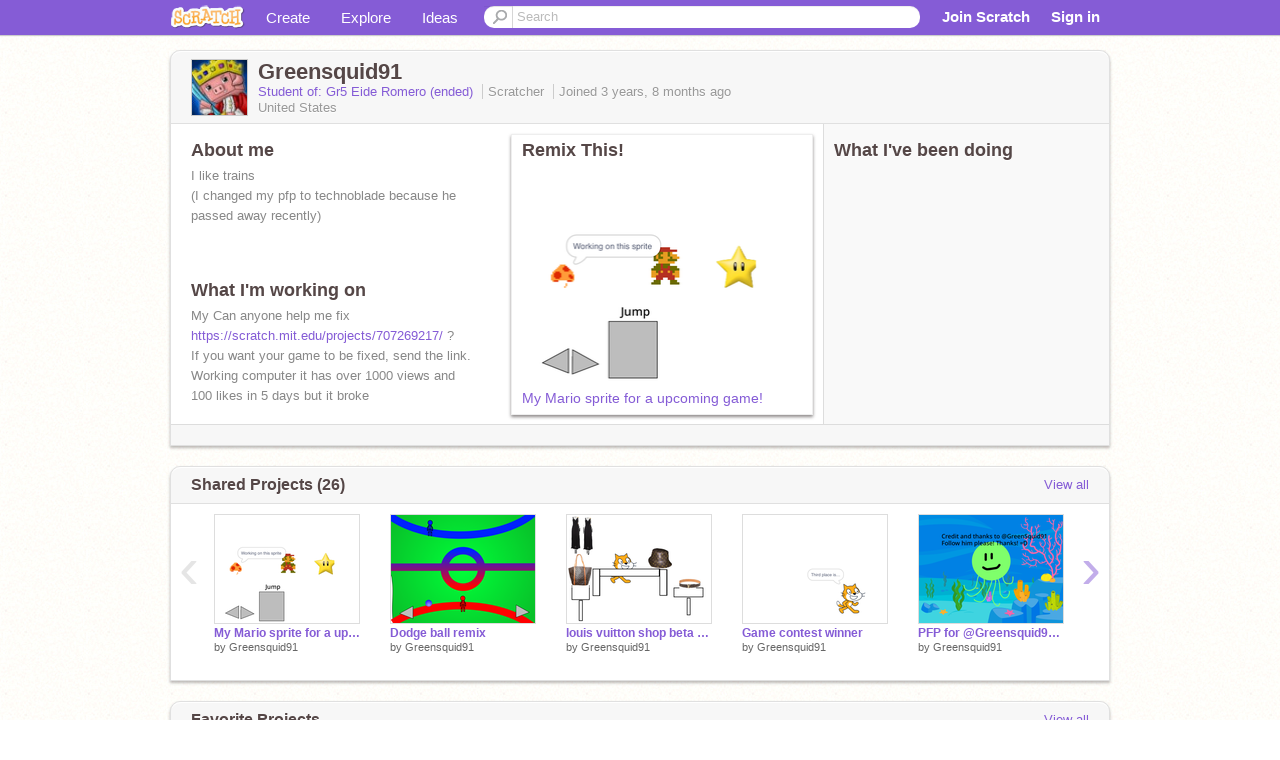

--- FILE ---
content_type: text/html; charset=utf-8
request_url: https://scratch.mit.edu/users/Greensquid91/
body_size: 13206
content:

<!DOCTYPE html>

<html>
  <head>
  
    <!-- Google Tag Manager -->
    <script>(function(w,d,s,l,i){w[l]=w[l]||[];w[l].push({'gtm.start':
      new Date().getTime(),event:'gtm.js'});var f=d.getElementsByTagName(s)[0],
      j=d.createElement(s),dl=l!='dataLayer'?'&l='+l:'';j.async=true;j.src=
      'https://www.googletagmanager.com/gtm.js?id='+i+dl+'';f.parentNode.insertBefore(j,f);
      })(window,document,'script','dataLayer','GTM-NBMRDKQ');</script>
    <!-- End Google Tag Manager -->
  
  <meta http-equiv="X-UA-Compatible" content="IE=Edge" />
     
    <meta name="google-site-verification" content="m_3TAXDreGTFyoYnEmU9mcKB4Xtw5mw6yRkuJtXRKxM" />
    <title>Greensquid91 on Scratch</title>
    

<meta name="description" content="Greensquid91 on Scratch" />

    <link rel="stylesheet" href="//cdn.scratch.mit.edu/scratchr2/static/__0658a36e9581019c3b12e5c74cd164da__/vendor/redmond/jquery.ui.all.css" />
    
        <link href="//cdn.scratch.mit.edu/scratchr2/static/__0658a36e9581019c3b12e5c74cd164da__/css/main.css" rel="stylesheet" type="text/css" />
   
   <link rel="stylesheet" href="//cdn.scratch.mit.edu/scratchr2/static/__0658a36e9581019c3b12e5c74cd164da__//css/handheld.css" media="handheld, only screen and (max-device-width:480px)"/>

    
<!-- templates/profiles/profile_detail.html block css -->
<link href="//cdn.scratch.mit.edu/scratchr2/static/__0658a36e9581019c3b12e5c74cd164da__//css/pages/profile.css" rel="stylesheet" />
<link href="//cdn.scratch.mit.edu/scratchr2/static/__0658a36e9581019c3b12e5c74cd164da__//vendor/redmond/jquery.ui.all.css" rel="stylesheet"/>
<link href="//cdn.scratch.mit.edu/scratchr2/static/__0658a36e9581019c3b12e5c74cd164da__//css/modules/modal.css" rel="stylesheet"/>
<!-- end block css -->

    <script type="text/javascript" src="//cdn.scratch.mit.edu/scratchr2/static/__0658a36e9581019c3b12e5c74cd164da__//js/jquery.min.js"></script>
    <script type="text/javascript" src="//cdn.scratch.mit.edu/scratchr2/static/__0658a36e9581019c3b12e5c74cd164da__/js/lib/underscore-min.js"></script>
    <script type="text/javascript" src="//cdn.scratch.mit.edu/scratchr2/static/__0658a36e9581019c3b12e5c74cd164da__//js/gaq-ga4.js"></script>
    <script>
      window.console||(window.console={log:$.noop,error:$.noop,debug:$.noop}); // ensure console fails gracefully when missing
      var sessionCookieName = 'scratchsessionsid';
      
      
      
      

    </script>
    <script type="text/javascript">
        function getCookie(name) {
            var cookieValue = null;
            if (document.cookie && document.cookie != '') {
                var cookies = document.cookie.split(';');
                for (var i = 0; i < cookies.length; i++) {
                    var cookie = jQuery.trim(cookies[i]);
                    // Does this cookie string begin with the name we want?
                    if (cookie.substring(0, name.length + 1) == (name + '=')) {
                        cookieValue = decodeURIComponent(cookie.substring(name.length + 1));
                        break;
                    }
                }
            }
            return cookieValue;
        }

        function setCookie(name, value, days) {
            var expires;

            if (days) {
                var date = new Date();
                date.setTime(date.getTime() + (days * 24 * 60 * 60 * 1000));
                expires = "; expires=" + date.toGMTString();
            } else {
                expires = "";
            }
            document.cookie = escape(name) + "=" + escape(value) + expires + "; path=/";
        }
    </script>
    
  <script>
    

var Scratch = Scratch || {};
Scratch.INIT_DATA = Scratch.INIT_DATA || {};



Scratch.INIT_DATA.ADMIN = false;
Scratch.INIT_DATA.LOGGED_IN_USER = {
  
  options: {
    
    
  

  


  }
};

Scratch.INIT_DATA.project_comments_enabled = true;
Scratch.INIT_DATA.gallery_comments_enabled = true;
Scratch.INIT_DATA.userprofile_comments_enabled = true;

Scratch.INIT_DATA.BROWSERS_SUPPORTED = {

  chrome: 35,
  firefox: 31,
  msie: 8,
  safari: 7
};

Scratch.INIT_DATA.TEMPLATE_CUES = {

  unsupported_browser: true,
  welcome: true,
  confirmed_email: false
};




Scratch.INIT_DATA.PROFILE = {
  model: {
    id: 'Greensquid91',
    userId: 95477706,
    username: 'Greensquid91',
    thumbnail_url: '//uploads.scratch.mit.edu/users/avatars/95477706.png',
    comments_allowed: true
  },
  related_counts: {
  }
   
  ,featuredProject: {
    title: 'My Mario sprite for a upcoming game!',
    id: 712730716, 
    creator: 'Greensquid91',
    isPublished: true,
  },
  featuredProjectLabel: "Remix This!"
 
}  
Scratch.INIT_DATA.ADMIN_PANEL = {
  'adminURL': '/users/Greensquid91/admin/'
}




Scratch.INIT_DATA.IS_IP_BANNED = false;

Scratch.INIT_DATA.GLOBAL_URLS = {
  'media_url': '//uploads.scratch.mit.edu/',
  'static_url': '//cdn.scratch.mit.edu/scratchr2/static/__0658a36e9581019c3b12e5c74cd164da__/',
  'static_path': '/scratchr2/static/__0658a36e9581019c3b12e5c74cd164da__/'
}

Scratch.INIT_DATA.IS_SOCIAL = false;

  </script>


    <meta property="og:type" content="website" />
    
    <meta property="og:description" content="Make games, stories and interactive art with Scratch. (scratch.mit.edu)"/>
    

    
    <meta property="og:title" content="Scratch - Imagine, Program, Share"/>
    <meta property="og:url" content="https://scratch.mit.edu/users/Greensquid91/" />
    

  </head>

  <body class="" >
  
    <!-- Google Tag Manager (noscript) -->
    <noscript><iframe src="https://www.googletagmanager.com/ns.html?id=GTM-NBMRDKQ" height="0" width="0" style="display:none;visibility:hidden"></iframe></noscript>
    <!-- End Google Tag Manager (noscript) -->
  
  <!--[if lte IE 8]>
  <div class="unsupported-browser banner" data-cue="unsupported_browser">
    <div class="container">
      <span>Scratch supports Internet Explorer 9+. We suggest you upgrade to <a href="/info/faq/#requirements">a supported browser</a>, <a href="/scratch2download/">download the offline editor</a>, or <a href="https://en.scratch-wiki.info/wiki/List_of_Bug_Workarounds">read about common workarounds</a>.</span>
    </div>
  </div>
  <![endif]-->
    <div id="pagewrapper">
      
      
      <div id="topnav" >
      <div class="innerwrap">
        <div class="container">
          <a href="/" class="logo"><span class="scratch"></span></a>
          <ul class="site-nav">
            <li><a id="project-create" href="/projects/editor/?tip_bar=home">Create</a></li><li><a href="/explore/projects/all">Explore</a></li><li class="last"><a href="/ideas">Ideas</a></li>
          </ul>
          
          <form class="search" action="/search/projects" method="get" class="search">
            <input type="submit" class="glass" value="">
            
	          <input id="search-input" type="text" placeholder="Search" name="q" >
          </form>
          
          <ul class="account-nav"></ul>
          <script type="text/template" id="template-account-nav-logged-out">
          <ul class="account-nav" >
              <li class="join-scratch"><a href="/join">Join Scratch</a></li><li id="login-dropdown" class="sign-in dropdown"><span data-toggle="dropdown" class="dropdown-toggle"><span>Sign in</span></span><div class="popover bottom dropdown-menu"><div class="arrow"></div><div class="popover-content" ><form method="post" id="login" action="#"><label for="username">Username</label><input type="text" id="login_dropdown_username" name="username" maxlength="30" class="wide username" /><label for="password" class="password">Password</label><input type="password" name="password" class="wide password" /><div class="ajax-loader" style="display:none; float: left;"></div><button type="submit">Sign in</button><span class="forgot-password"><a href="/accounts/password_reset/">Need help?</a></span><div class="error"></div></form></div></div></li><li data-control="modal-login" class="sign-in mobile"><span>Sign in</span></li>
          </ul>
          </script>
          <script type="text/template" id="template-account-nav-logged-in">
          <ul class="account-nav logged-in"><li class="messages"><a title="messages - updates and notices" href="/messages" class="messages-icon"><span class="notificationsCount none">0</span></a></li><li class="my-stuff"><a title="my stuff - manage projects and studios" href="/mystuff/" class="mystuff-icon"></a></li><li class="logged-in-user dropdown"><span class="user-name dropdown-toggle" data-toggle="dropdown"><div class="avatar-wrapper <%- LOGGED_IN_USER.model.membership_avatar_badge ? 'avatar-badge-wrapper' : '' %>"><img class="user-icon <%- LOGGED_IN_USER.model.membership_avatar_badge ? 'avatar-badge' : '' %>" src="<%- LOGGED_IN_USER.model.thumbnail_url %>" width="24" height="24"></div><%- LOGGED_IN_USER.model.username_truncated %><span class="caret"></span></span><div class="dropdown-menu blue" ><ul class="user-nav"><li><a href="<%- LOGGED_IN_USER.model.profile_url %>">Profile</a></li><li><a href="/mystuff/">My Stuff</a></li><% if (LOGGED_IN_USER.model.is_educator){ %><li><a href="/educators/classes/">My Classes</a></li><% } %><% if (LOGGED_IN_USER.model.is_student){ %><li><a href="/classes/<%- LOGGED_IN_USER.model.classroom_id %>/">My Class</a></li><% } %><li><a href="/accounts/settings/">Account settings</a></li><li id="logout" class="logout divider"><form method="post" action="/accounts/logout/"><input type='hidden' name='csrfmiddlewaretoken' value='RrkqpRuddNVepNy2jmNkdYWJxVlDV2t3' /><input type="submit" value="Sign out"></form></li></ul></div></li></ul>
          </script>
          <script type="text/javascript" src="//cdn.scratch.mit.edu/scratchr2/static/__0658a36e9581019c3b12e5c74cd164da__/js/account-nav.js"></script>
        </div>
        <iframe class="iframeshim" frameborder="0" scrolling="no"><html><head></head><body></body></html></iframe>
      </div><!-- innerwrap -->
      </div>
        

      <div class="privacy-update banner" style="display:none;">
        <div class="container">
          <span>The Scratch privacy policy has been updated, effective May 25, 2023. You can see the new policy <a href="https://mitscratch.freshdesk.com/en/support/solutions/articles/4000219339-privacy-policy">here</a>.</span>
          <div class="close">x</div>
        </div>
      </div>

      <div class="confirm-email banner" data-cue="confirmed_email" style="display:none;">
        <div class="container">
          <span>
            
            <a id="confirm-email-popup" href="#">Confirm your email</a> to enable sharing. <a href="/info/faq/#accounts">Having trouble?</a>
            
          </span>
          <div class="close">x</div>
        </div>
      </div>

      <div class="email-outage banner" style="display:none; background-color:#FF661A;">
        <div class="container">
          <span>We are experiencing a disruption with email delivery. If you are not receiving emails from us, please try after 8am EST.</span>
          <div class="close">x</div>
        </div>
      </div>

        
        <div class="container" id="content">
        <div id="alert-view"></div>
        


  

<!-- templates/profiles/profile_detail.html block main-content -->
<div class="box" id="profile-data">
  <div class="box-head">
    <form id="profile-avatar" class="portrait">
      <div class="avatar">
      <a href="/users/Greensquid91/">
        <img src="//cdn2.scratch.mit.edu/get_image/user/95477706_60x60.png" width="55" height="55"/>
        <div class="loading-img s48"></div>
      </a>
      
    </div>
    </form>
    <div class="header-text">
      <h2>Greensquid91</h2>
      <p class="profile-details">
      
      <span class="group">
          <a href="/classes/585814/">
            Student of: Gr5 Eide Romero
            (ended)
          </a>
      </span>
      
      <span class="group">
        Scratcher
         
        
      </span> 
      Joined <span title="2022-05-09">3 years, 8 months</span> ago
      <span class="location">United States</span>
      </p>
    </div>
    
    
  </div>
  <div class="box-content" id="profile-box">
    <div class="action-bar">
      <div id="alert-view" class="">
      </div>
    </div>
    <div class="inner clearfix">
      <div class="user-content">
        <div id="user-details" class="about">
          <div class="loading-img s48"></div>
          <h3>About me</h3>
          
            <div id="bio-readonly" class="read-only">
              <div class="viewport">
                <p class="overview">I like trains<br />(I changed my pfp to technoblade because he passed away recently)</p>
              </div>
            </div>
          

          <h3>What I'm working on</h3>
          
          <div id="status-readonly" class="read-only">
            <div class="viewport">
              <p class="overview">My Can anyone help me fix <a href="https://scratch.mit.edu/projects/707269217/">https://scratch.mit.edu/projects/707269217/</a> ?<br />If you want your game to be fixed, send the link. Working computer it has over 1000 views and 100 likes in 5 days but it broke</p>
            </div>
          </div>
          
        </div>

        
            <div class="player">
                <h3 class="featured-project-heading">Remix This!</h3>
                <div class="stage" style="width: 282px;">
                    <a href="/projects/712730716/" id="featured-project">
                        <img src="//cdn2.scratch.mit.edu/get_image/project/712730716_282x210.png" width="282" height="210" alt="Featured project"/>
                        
                    </a>
                </div>
                <span class="title">
                    <a class="project-name" href="/projects/712730716/">My Mario sprite for a upcoming game!</a>
                </span>

            </div>
        
      </div>
        <div class="doing">
            <h3>What I've been doing</h3>
          <div id="activity-feed">
          </div>
        </div>
    </div>
  </div>
  <div class="footer">
  
  </div>
</div>
<div class="profile-box-footer-module" id="profile-box-footer">
</div>




<div class="box slider-carousel-container prevent-select" >
  <div class="box-head">
      <h4>Shared Projects (26)</h4>
    <a href="/users/Greensquid91/projects/" data-control="view-all">View all</a>
  </div>
  <div class="box-content slider-carousel horizontal" id="shared">
    
    <div class="viewport">
      <ul class="scroll-content">
      
        










<!-- templates/carousel/project-thumb.html -->
<li class="project thumb item">
  <a href="/projects/712730716/">
    <img class="lazy image" data-original="//cdn2.scratch.mit.edu/get_image/project/712730716_144x108.png" width="144" height="108" />
  </a>
  <span class="title">
    <a href="/projects/712730716/">My Mario sprite for a upcoming game!</a>
  </span>
  <span class="owner" >
      
        
            by <a href="/users/Greensquid91/">Greensquid91</a>
            <!-- 
              When rendered from the profile page, we have `profile` in the context.
              We only want to hide the membership label from the project thumbnail
              when displayed from the profile page on the user's own profile.
              The purpose is to reduce visual overload from membership elements.
            -->
            
        
      
  </span>
  
</li>
<!-- end templates/carousel/project-thumb.html -->




      
        










<!-- templates/carousel/project-thumb.html -->
<li class="project thumb item">
  <a href="/projects/712570485/">
    <img class="lazy image" data-original="//cdn2.scratch.mit.edu/get_image/project/712570485_144x108.png" width="144" height="108" />
  </a>
  <span class="title">
    <a href="/projects/712570485/">Dodge ball remix</a>
  </span>
  <span class="owner" >
      
        
            by <a href="/users/Greensquid91/">Greensquid91</a>
            <!-- 
              When rendered from the profile page, we have `profile` in the context.
              We only want to hide the membership label from the project thumbnail
              when displayed from the profile page on the user's own profile.
              The purpose is to reduce visual overload from membership elements.
            -->
            
        
      
  </span>
  
</li>
<!-- end templates/carousel/project-thumb.html -->




      
        










<!-- templates/carousel/project-thumb.html -->
<li class="project thumb item">
  <a href="/projects/711971625/">
    <img class="lazy image" data-original="//cdn2.scratch.mit.edu/get_image/project/711971625_144x108.png" width="144" height="108" />
  </a>
  <span class="title">
    <a href="/projects/711971625/">louis vuitton shop beta stage</a>
  </span>
  <span class="owner" >
      
        
            by <a href="/users/Greensquid91/">Greensquid91</a>
            <!-- 
              When rendered from the profile page, we have `profile` in the context.
              We only want to hide the membership label from the project thumbnail
              when displayed from the profile page on the user's own profile.
              The purpose is to reduce visual overload from membership elements.
            -->
            
        
      
  </span>
  
</li>
<!-- end templates/carousel/project-thumb.html -->




      
        










<!-- templates/carousel/project-thumb.html -->
<li class="project thumb item">
  <a href="/projects/712437351/">
    <img class="lazy image" data-original="//cdn2.scratch.mit.edu/get_image/project/712437351_144x108.png" width="144" height="108" />
  </a>
  <span class="title">
    <a href="/projects/712437351/">Game contest winner</a>
  </span>
  <span class="owner" >
      
        
            by <a href="/users/Greensquid91/">Greensquid91</a>
            <!-- 
              When rendered from the profile page, we have `profile` in the context.
              We only want to hide the membership label from the project thumbnail
              when displayed from the profile page on the user's own profile.
              The purpose is to reduce visual overload from membership elements.
            -->
            
        
      
  </span>
  
</li>
<!-- end templates/carousel/project-thumb.html -->




      
        










<!-- templates/carousel/project-thumb.html -->
<li class="project thumb item">
  <a href="/projects/712436874/">
    <img class="lazy image" data-original="//cdn2.scratch.mit.edu/get_image/project/712436874_144x108.png" width="144" height="108" />
  </a>
  <span class="title">
    <a href="/projects/712436874/">PFP for @Greensquid91! =D correction </a>
  </span>
  <span class="owner" >
      
        
            by <a href="/users/Greensquid91/">Greensquid91</a>
            <!-- 
              When rendered from the profile page, we have `profile` in the context.
              We only want to hide the membership label from the project thumbnail
              when displayed from the profile page on the user's own profile.
              The purpose is to reduce visual overload from membership elements.
            -->
            
        
      
  </span>
  
</li>
<!-- end templates/carousel/project-thumb.html -->




      
        










<!-- templates/carousel/project-thumb.html -->
<li class="project thumb item">
  <a href="/projects/711969159/">
    <img class="lazy image" data-original="//cdn2.scratch.mit.edu/get_image/project/711969159_144x108.png" width="144" height="108" />
  </a>
  <span class="title">
    <a href="/projects/711969159/">PFP for @Greensquid91 but its the rock</a>
  </span>
  <span class="owner" >
      
        
            by <a href="/users/Greensquid91/">Greensquid91</a>
            <!-- 
              When rendered from the profile page, we have `profile` in the context.
              We only want to hide the membership label from the project thumbnail
              when displayed from the profile page on the user's own profile.
              The purpose is to reduce visual overload from membership elements.
            -->
            
        
      
  </span>
  
</li>
<!-- end templates/carousel/project-thumb.html -->




      
        










<!-- templates/carousel/project-thumb.html -->
<li class="project thumb item">
  <a href="/projects/711634753/">
    <img class="lazy image" data-original="//cdn2.scratch.mit.edu/get_image/project/711634753_144x108.png" width="144" height="108" />
  </a>
  <span class="title">
    <a href="/projects/711634753/">Never gonna give you up (official music video)</a>
  </span>
  <span class="owner" >
      
        
            by <a href="/users/Greensquid91/">Greensquid91</a>
            <!-- 
              When rendered from the profile page, we have `profile` in the context.
              We only want to hide the membership label from the project thumbnail
              when displayed from the profile page on the user's own profile.
              The purpose is to reduce visual overload from membership elements.
            -->
            
        
      
  </span>
  
</li>
<!-- end templates/carousel/project-thumb.html -->




      
        










<!-- templates/carousel/project-thumb.html -->
<li class="project thumb item">
  <a href="/projects/711632626/">
    <img class="lazy image" data-original="//cdn2.scratch.mit.edu/get_image/project/711632626_144x108.png" width="144" height="108" />
  </a>
  <span class="title">
    <a href="/projects/711632626/">Dream mask animation </a>
  </span>
  <span class="owner" >
      
        
            by <a href="/users/Greensquid91/">Greensquid91</a>
            <!-- 
              When rendered from the profile page, we have `profile` in the context.
              We only want to hide the membership label from the project thumbnail
              when displayed from the profile page on the user's own profile.
              The purpose is to reduce visual overload from membership elements.
            -->
            
        
      
  </span>
  
</li>
<!-- end templates/carousel/project-thumb.html -->




      
        










<!-- templates/carousel/project-thumb.html -->
<li class="project thumb item">
  <a href="/projects/707269217/">
    <img class="lazy image" data-original="//cdn2.scratch.mit.edu/get_image/project/707269217_144x108.png" width="144" height="108" />
  </a>
  <span class="title">
    <a href="/projects/707269217/">Working computer in scratch </a>
  </span>
  <span class="owner" >
      
        
            by <a href="/users/Greensquid91/">Greensquid91</a>
            <!-- 
              When rendered from the profile page, we have `profile` in the context.
              We only want to hide the membership label from the project thumbnail
              when displayed from the profile page on the user's own profile.
              The purpose is to reduce visual overload from membership elements.
            -->
            
        
      
  </span>
  
</li>
<!-- end templates/carousel/project-thumb.html -->




      
        










<!-- templates/carousel/project-thumb.html -->
<li class="project thumb item">
  <a href="/projects/710411836/">
    <img class="lazy image" data-original="//cdn2.scratch.mit.edu/get_image/project/710411836_144x108.png" width="144" height="108" />
  </a>
  <span class="title">
    <a href="/projects/710411836/">Hardest escape room</a>
  </span>
  <span class="owner" >
      
        
            by <a href="/users/Greensquid91/">Greensquid91</a>
            <!-- 
              When rendered from the profile page, we have `profile` in the context.
              We only want to hide the membership label from the project thumbnail
              when displayed from the profile page on the user's own profile.
              The purpose is to reduce visual overload from membership elements.
            -->
            
        
      
  </span>
  
</li>
<!-- end templates/carousel/project-thumb.html -->




      
        










<!-- templates/carousel/project-thumb.html -->
<li class="project thumb item">
  <a href="/projects/711191082/">
    <img class="lazy image" data-original="//cdn2.scratch.mit.edu/get_image/project/711191082_144x108.png" width="144" height="108" />
  </a>
  <span class="title">
    <a href="/projects/711191082/">Some nice Mrbeast outros</a>
  </span>
  <span class="owner" >
      
        
            by <a href="/users/Greensquid91/">Greensquid91</a>
            <!-- 
              When rendered from the profile page, we have `profile` in the context.
              We only want to hide the membership label from the project thumbnail
              when displayed from the profile page on the user's own profile.
              The purpose is to reduce visual overload from membership elements.
            -->
            
        
      
  </span>
  
</li>
<!-- end templates/carousel/project-thumb.html -->




      
        










<!-- templates/carousel/project-thumb.html -->
<li class="project thumb item">
  <a href="/projects/710996289/">
    <img class="lazy image" data-original="//cdn2.scratch.mit.edu/get_image/project/710996289_144x108.png" width="144" height="108" />
  </a>
  <span class="title">
    <a href="/projects/710996289/">A tribute to technoblade RIP: Clicker remix</a>
  </span>
  <span class="owner" >
      
        
            by <a href="/users/Greensquid91/">Greensquid91</a>
            <!-- 
              When rendered from the profile page, we have `profile` in the context.
              We only want to hide the membership label from the project thumbnail
              when displayed from the profile page on the user's own profile.
              The purpose is to reduce visual overload from membership elements.
            -->
            
        
      
  </span>
  
</li>
<!-- end templates/carousel/project-thumb.html -->




      
        










<!-- templates/carousel/project-thumb.html -->
<li class="project thumb item">
  <a href="/projects/710725700/">
    <img class="lazy image" data-original="//cdn2.scratch.mit.edu/get_image/project/710725700_144x108.png" width="144" height="108" />
  </a>
  <span class="title">
    <a href="/projects/710725700/">A tribute to technoblade RIP #all</a>
  </span>
  <span class="owner" >
      
        
            by <a href="/users/Greensquid91/">Greensquid91</a>
            <!-- 
              When rendered from the profile page, we have `profile` in the context.
              We only want to hide the membership label from the project thumbnail
              when displayed from the profile page on the user's own profile.
              The purpose is to reduce visual overload from membership elements.
            -->
            
        
      
  </span>
  
</li>
<!-- end templates/carousel/project-thumb.html -->




      
        










<!-- templates/carousel/project-thumb.html -->
<li class="project thumb item">
  <a href="/projects/710024466/">
    <img class="lazy image" data-original="//cdn2.scratch.mit.edu/get_image/project/710024466_144x108.png" width="144" height="108" />
  </a>
  <span class="title">
    <a href="/projects/710024466/">N64 game vote</a>
  </span>
  <span class="owner" >
      
        
            by <a href="/users/Greensquid91/">Greensquid91</a>
            <!-- 
              When rendered from the profile page, we have `profile` in the context.
              We only want to hide the membership label from the project thumbnail
              when displayed from the profile page on the user's own profile.
              The purpose is to reduce visual overload from membership elements.
            -->
            
        
      
  </span>
  
</li>
<!-- end templates/carousel/project-thumb.html -->




      
        










<!-- templates/carousel/project-thumb.html -->
<li class="project thumb item">
  <a href="/projects/709706202/">
    <img class="lazy image" data-original="//cdn2.scratch.mit.edu/get_image/project/709706202_144x108.png" width="144" height="108" />
  </a>
  <span class="title">
    <a href="/projects/709706202/">Nintendo 64 scratch port (N64 full console) #games #all</a>
  </span>
  <span class="owner" >
      
        
            by <a href="/users/Greensquid91/">Greensquid91</a>
            <!-- 
              When rendered from the profile page, we have `profile` in the context.
              We only want to hide the membership label from the project thumbnail
              when displayed from the profile page on the user's own profile.
              The purpose is to reduce visual overload from membership elements.
            -->
            
        
      
  </span>
  
</li>
<!-- end templates/carousel/project-thumb.html -->




      
        










<!-- templates/carousel/project-thumb.html -->
<li class="project thumb item">
  <a href="/projects/709924787/">
    <img class="lazy image" data-original="//cdn2.scratch.mit.edu/get_image/project/709924787_144x108.png" width="144" height="108" />
  </a>
  <span class="title">
    <a href="/projects/709924787/">Salad Fingers remix with talking</a>
  </span>
  <span class="owner" >
      
        
            by <a href="/users/Greensquid91/">Greensquid91</a>
            <!-- 
              When rendered from the profile page, we have `profile` in the context.
              We only want to hide the membership label from the project thumbnail
              when displayed from the profile page on the user's own profile.
              The purpose is to reduce visual overload from membership elements.
            -->
            
        
      
  </span>
  
</li>
<!-- end templates/carousel/project-thumb.html -->




      
        










<!-- templates/carousel/project-thumb.html -->
<li class="project thumb item">
  <a href="/projects/709104844/">
    <img class="lazy image" data-original="//cdn2.scratch.mit.edu/get_image/project/709104844_144x108.png" width="144" height="108" />
  </a>
  <span class="title">
    <a href="/projects/709104844/">Scrunch-Crunch Logo? Hack</a>
  </span>
  <span class="owner" >
      
        
            by <a href="/users/Greensquid91/">Greensquid91</a>
            <!-- 
              When rendered from the profile page, we have `profile` in the context.
              We only want to hide the membership label from the project thumbnail
              when displayed from the profile page on the user's own profile.
              The purpose is to reduce visual overload from membership elements.
            -->
            
        
      
  </span>
  
</li>
<!-- end templates/carousel/project-thumb.html -->




      
        










<!-- templates/carousel/project-thumb.html -->
<li class="project thumb item">
  <a href="/projects/709078348/">
    <img class="lazy image" data-original="//cdn2.scratch.mit.edu/get_image/project/709078348_144x108.png" width="144" height="108" />
  </a>
  <span class="title">
    <a href="/projects/709078348/">1000 views game vote</a>
  </span>
  <span class="owner" >
      
        
            by <a href="/users/Greensquid91/">Greensquid91</a>
            <!-- 
              When rendered from the profile page, we have `profile` in the context.
              We only want to hide the membership label from the project thumbnail
              when displayed from the profile page on the user's own profile.
              The purpose is to reduce visual overload from membership elements.
            -->
            
        
      
  </span>
  
</li>
<!-- end templates/carousel/project-thumb.html -->




      
        










<!-- templates/carousel/project-thumb.html -->
<li class="project thumb item">
  <a href="/projects/708796880/">
    <img class="lazy image" data-original="//cdn2.scratch.mit.edu/get_image/project/708796880_144x108.png" width="144" height="108" />
  </a>
  <span class="title">
    <a href="/projects/708796880/">Should I add Mario 64 or roblox to my working computer project?</a>
  </span>
  <span class="owner" >
      
        
            by <a href="/users/Greensquid91/">Greensquid91</a>
            <!-- 
              When rendered from the profile page, we have `profile` in the context.
              We only want to hide the membership label from the project thumbnail
              when displayed from the profile page on the user's own profile.
              The purpose is to reduce visual overload from membership elements.
            -->
            
        
      
  </span>
  
</li>
<!-- end templates/carousel/project-thumb.html -->




      
        










<!-- templates/carousel/project-thumb.html -->
<li class="project thumb item">
  <a href="/projects/705890478/">
    <img class="lazy image" data-original="//cdn2.scratch.mit.edu/get_image/project/705890478_144x108.png" width="144" height="108" />
  </a>
  <span class="title">
    <a href="/projects/705890478/">My brothers kung fu game</a>
  </span>
  <span class="owner" >
      
        
            by <a href="/users/Greensquid91/">Greensquid91</a>
            <!-- 
              When rendered from the profile page, we have `profile` in the context.
              We only want to hide the membership label from the project thumbnail
              when displayed from the profile page on the user's own profile.
              The purpose is to reduce visual overload from membership elements.
            -->
            
        
      
  </span>
  
</li>
<!-- end templates/carousel/project-thumb.html -->




      
      </ul>
    </div>
    
  </div>
</div>



<div class="box slider-carousel-container prevent-select" >
  <div class="box-head">
      <h4>Favorite Projects</h4>
    <a href="/users/Greensquid91/favorites/" data-control="view-all">View all</a>
  </div>
  <div class="box-content slider-carousel horizontal" id="favorites">
    
    <div class="viewport">
      <ul class="scroll-content">
      
        










<!-- templates/carousel/project-thumb.html -->
<li class="project thumb item">
  <a href="/projects/1438164/">
    <img class="lazy image" data-original="//cdn2.scratch.mit.edu/get_image/project/1438164_144x108.png" width="144" height="108" />
  </a>
  <span class="title">
    <a href="/projects/1438164/">Super Mario 64 Sprites</a>
  </span>
  <span class="owner" >
      
        
            by <a href="/users/Spriteman22/">Spriteman22</a>
            <!-- 
              When rendered from the profile page, we have `profile` in the context.
              We only want to hide the membership label from the project thumbnail
              when displayed from the profile page on the user's own profile.
              The purpose is to reduce visual overload from membership elements.
            -->
            
        
      
  </span>
  
</li>
<!-- end templates/carousel/project-thumb.html -->




      
        










<!-- templates/carousel/project-thumb.html -->
<li class="project thumb item">
  <a href="/projects/712730716/">
    <img class="lazy image" data-original="//cdn2.scratch.mit.edu/get_image/project/712730716_144x108.png" width="144" height="108" />
  </a>
  <span class="title">
    <a href="/projects/712730716/">My Mario sprite for a upcoming game!</a>
  </span>
  <span class="owner" >
      
        
            by <a href="/users/Greensquid91/">Greensquid91</a>
            <!-- 
              When rendered from the profile page, we have `profile` in the context.
              We only want to hide the membership label from the project thumbnail
              when displayed from the profile page on the user's own profile.
              The purpose is to reduce visual overload from membership elements.
            -->
            
        
      
  </span>
  
</li>
<!-- end templates/carousel/project-thumb.html -->




      
        










<!-- templates/carousel/project-thumb.html -->
<li class="project thumb item">
  <a href="/projects/710266540/">
    <img class="lazy image" data-original="//cdn2.scratch.mit.edu/get_image/project/710266540_144x108.png" width="144" height="108" />
  </a>
  <span class="title">
    <a href="/projects/710266540/">Dodge ball (mobile freindly)</a>
  </span>
  <span class="owner" >
      
        
            by <a href="/users/DJ_gamer_2012/">DJ_gamer_2012</a>
            <!-- 
              When rendered from the profile page, we have `profile` in the context.
              We only want to hide the membership label from the project thumbnail
              when displayed from the profile page on the user's own profile.
              The purpose is to reduce visual overload from membership elements.
            -->
            
        
      
  </span>
  
</li>
<!-- end templates/carousel/project-thumb.html -->




      
        










<!-- templates/carousel/project-thumb.html -->
<li class="project thumb item">
  <a href="/projects/712475066/">
    <img class="lazy image" data-original="//cdn2.scratch.mit.edu/get_image/project/712475066_144x108.png" width="144" height="108" />
  </a>
  <span class="title">
    <a href="/projects/712475066/">Fun Platformer5</a>
  </span>
  <span class="owner" >
      
        
            by <a href="/users/Mr_Muffinssss/">Mr_Muffinssss</a>
            <!-- 
              When rendered from the profile page, we have `profile` in the context.
              We only want to hide the membership label from the project thumbnail
              when displayed from the profile page on the user's own profile.
              The purpose is to reduce visual overload from membership elements.
            -->
            
        
      
  </span>
  
</li>
<!-- end templates/carousel/project-thumb.html -->




      
        










<!-- templates/carousel/project-thumb.html -->
<li class="project thumb item">
  <a href="/projects/712172123/">
    <img class="lazy image" data-original="//cdn2.scratch.mit.edu/get_image/project/712172123_144x108.png" width="144" height="108" />
  </a>
  <span class="title">
    <a href="/projects/712172123/">FORTNITE VS MINCRAFT VS ROBLOX VOTE remix</a>
  </span>
  <span class="owner" >
      
        
            by <a href="/users/FireChampions162/">FireChampions162</a>
            <!-- 
              When rendered from the profile page, we have `profile` in the context.
              We only want to hide the membership label from the project thumbnail
              when displayed from the profile page on the user's own profile.
              The purpose is to reduce visual overload from membership elements.
            -->
            
        
      
  </span>
  
</li>
<!-- end templates/carousel/project-thumb.html -->




      
        










<!-- templates/carousel/project-thumb.html -->
<li class="project thumb item">
  <a href="/projects/711971625/">
    <img class="lazy image" data-original="//cdn2.scratch.mit.edu/get_image/project/711971625_144x108.png" width="144" height="108" />
  </a>
  <span class="title">
    <a href="/projects/711971625/">louis vuitton shop beta stage</a>
  </span>
  <span class="owner" >
      
        
            by <a href="/users/Greensquid91/">Greensquid91</a>
            <!-- 
              When rendered from the profile page, we have `profile` in the context.
              We only want to hide the membership label from the project thumbnail
              when displayed from the profile page on the user's own profile.
              The purpose is to reduce visual overload from membership elements.
            -->
            
        
      
  </span>
  
</li>
<!-- end templates/carousel/project-thumb.html -->




      
        










<!-- templates/carousel/project-thumb.html -->
<li class="project thumb item">
  <a href="/projects/711632626/">
    <img class="lazy image" data-original="//cdn2.scratch.mit.edu/get_image/project/711632626_144x108.png" width="144" height="108" />
  </a>
  <span class="title">
    <a href="/projects/711632626/">Dream mask animation </a>
  </span>
  <span class="owner" >
      
        
            by <a href="/users/Greensquid91/">Greensquid91</a>
            <!-- 
              When rendered from the profile page, we have `profile` in the context.
              We only want to hide the membership label from the project thumbnail
              when displayed from the profile page on the user's own profile.
              The purpose is to reduce visual overload from membership elements.
            -->
            
        
      
  </span>
  
</li>
<!-- end templates/carousel/project-thumb.html -->




      
        










<!-- templates/carousel/project-thumb.html -->
<li class="project thumb item">
  <a href="/projects/194766693/">
    <img class="lazy image" data-original="//cdn2.scratch.mit.edu/get_image/project/194766693_144x108.png" width="144" height="108" />
  </a>
  <span class="title">
    <a href="/projects/194766693/">Open a looping Pack of Bootleg pokemon Cards</a>
  </span>
  <span class="owner" >
      
        
            by <a href="/users/celebi14/">celebi14</a>
            <!-- 
              When rendered from the profile page, we have `profile` in the context.
              We only want to hide the membership label from the project thumbnail
              when displayed from the profile page on the user's own profile.
              The purpose is to reduce visual overload from membership elements.
            -->
            
        
      
  </span>
  
</li>
<!-- end templates/carousel/project-thumb.html -->




      
        










<!-- templates/carousel/project-thumb.html -->
<li class="project thumb item">
  <a href="/projects/711634753/">
    <img class="lazy image" data-original="//cdn2.scratch.mit.edu/get_image/project/711634753_144x108.png" width="144" height="108" />
  </a>
  <span class="title">
    <a href="/projects/711634753/">Never gonna give you up (official music video)</a>
  </span>
  <span class="owner" >
      
        
            by <a href="/users/Greensquid91/">Greensquid91</a>
            <!-- 
              When rendered from the profile page, we have `profile` in the context.
              We only want to hide the membership label from the project thumbnail
              when displayed from the profile page on the user's own profile.
              The purpose is to reduce visual overload from membership elements.
            -->
            
        
      
  </span>
  
</li>
<!-- end templates/carousel/project-thumb.html -->




      
        










<!-- templates/carousel/project-thumb.html -->
<li class="project thumb item">
  <a href="/projects/710411836/">
    <img class="lazy image" data-original="//cdn2.scratch.mit.edu/get_image/project/710411836_144x108.png" width="144" height="108" />
  </a>
  <span class="title">
    <a href="/projects/710411836/">Hardest escape room</a>
  </span>
  <span class="owner" >
      
        
            by <a href="/users/Greensquid91/">Greensquid91</a>
            <!-- 
              When rendered from the profile page, we have `profile` in the context.
              We only want to hide the membership label from the project thumbnail
              when displayed from the profile page on the user's own profile.
              The purpose is to reduce visual overload from membership elements.
            -->
            
        
      
  </span>
  
</li>
<!-- end templates/carousel/project-thumb.html -->




      
        










<!-- templates/carousel/project-thumb.html -->
<li class="project thumb item">
  <a href="/projects/711191082/">
    <img class="lazy image" data-original="//cdn2.scratch.mit.edu/get_image/project/711191082_144x108.png" width="144" height="108" />
  </a>
  <span class="title">
    <a href="/projects/711191082/">Some nice Mrbeast outros</a>
  </span>
  <span class="owner" >
      
        
            by <a href="/users/Greensquid91/">Greensquid91</a>
            <!-- 
              When rendered from the profile page, we have `profile` in the context.
              We only want to hide the membership label from the project thumbnail
              when displayed from the profile page on the user's own profile.
              The purpose is to reduce visual overload from membership elements.
            -->
            
        
      
  </span>
  
</li>
<!-- end templates/carousel/project-thumb.html -->




      
        










<!-- templates/carousel/project-thumb.html -->
<li class="project thumb item">
  <a href="/projects/661104628/">
    <img class="lazy image" data-original="//cdn2.scratch.mit.edu/get_image/project/661104628_144x108.png" width="144" height="108" />
  </a>
  <span class="title">
    <a href="/projects/661104628/">Spinning Pokeball </a>
  </span>
  <span class="owner" >
      
        
            by <a href="/users/Jaguar09Scratch/">Jaguar09Scratch</a>
            <!-- 
              When rendered from the profile page, we have `profile` in the context.
              We only want to hide the membership label from the project thumbnail
              when displayed from the profile page on the user's own profile.
              The purpose is to reduce visual overload from membership elements.
            -->
            
        
      
  </span>
  
</li>
<!-- end templates/carousel/project-thumb.html -->




      
        










<!-- templates/carousel/project-thumb.html -->
<li class="project thumb item">
  <a href="/projects/710725700/">
    <img class="lazy image" data-original="//cdn2.scratch.mit.edu/get_image/project/710725700_144x108.png" width="144" height="108" />
  </a>
  <span class="title">
    <a href="/projects/710725700/">A tribute to technoblade RIP #all</a>
  </span>
  <span class="owner" >
      
        
            by <a href="/users/Greensquid91/">Greensquid91</a>
            <!-- 
              When rendered from the profile page, we have `profile` in the context.
              We only want to hide the membership label from the project thumbnail
              when displayed from the profile page on the user's own profile.
              The purpose is to reduce visual overload from membership elements.
            -->
            
        
      
  </span>
  
</li>
<!-- end templates/carousel/project-thumb.html -->




      
        










<!-- templates/carousel/project-thumb.html -->
<li class="project thumb item">
  <a href="/projects/431924055/">
    <img class="lazy image" data-original="//cdn2.scratch.mit.edu/get_image/project/431924055_144x108.png" width="144" height="108" />
  </a>
  <span class="title">
    <a href="/projects/431924055/">Billie Eilish VS Tekashi 6ix9ine</a>
  </span>
  <span class="owner" >
      
        
            by <a href="/users/Vk4ever/">Vk4ever</a>
            <!-- 
              When rendered from the profile page, we have `profile` in the context.
              We only want to hide the membership label from the project thumbnail
              when displayed from the profile page on the user's own profile.
              The purpose is to reduce visual overload from membership elements.
            -->
            
        
      
  </span>
  
</li>
<!-- end templates/carousel/project-thumb.html -->




      
        










<!-- templates/carousel/project-thumb.html -->
<li class="project thumb item">
  <a href="/projects/120095687/">
    <img class="lazy image" data-original="//cdn2.scratch.mit.edu/get_image/project/120095687_144x108.png" width="144" height="108" />
  </a>
  <span class="title">
    <a href="/projects/120095687/">Zelda Majoras Mask 2D part 3 Termina Feild</a>
  </span>
  <span class="owner" >
      
        
            by <a href="/users/samuelringstrom/">samuelringstrom</a>
            <!-- 
              When rendered from the profile page, we have `profile` in the context.
              We only want to hide the membership label from the project thumbnail
              when displayed from the profile page on the user's own profile.
              The purpose is to reduce visual overload from membership elements.
            -->
            
        
      
  </span>
  
</li>
<!-- end templates/carousel/project-thumb.html -->




      
        










<!-- templates/carousel/project-thumb.html -->
<li class="project thumb item">
  <a href="/projects/207911/">
    <img class="lazy image" data-original="//cdn2.scratch.mit.edu/get_image/project/207911_144x108.png" width="144" height="108" />
  </a>
  <span class="title">
    <a href="/projects/207911/">Super Smash Bros Brawl Beta</a>
  </span>
  <span class="owner" >
      
        
            by <a href="/users/newareagle/">newareagle</a>
            <!-- 
              When rendered from the profile page, we have `profile` in the context.
              We only want to hide the membership label from the project thumbnail
              when displayed from the profile page on the user's own profile.
              The purpose is to reduce visual overload from membership elements.
            -->
            
        
      
  </span>
  
</li>
<!-- end templates/carousel/project-thumb.html -->




      
        










<!-- templates/carousel/project-thumb.html -->
<li class="project thumb item">
  <a href="/projects/709706202/">
    <img class="lazy image" data-original="//cdn2.scratch.mit.edu/get_image/project/709706202_144x108.png" width="144" height="108" />
  </a>
  <span class="title">
    <a href="/projects/709706202/">Nintendo 64 scratch port (N64 full console) #games #all</a>
  </span>
  <span class="owner" >
      
        
            by <a href="/users/Greensquid91/">Greensquid91</a>
            <!-- 
              When rendered from the profile page, we have `profile` in the context.
              We only want to hide the membership label from the project thumbnail
              when displayed from the profile page on the user's own profile.
              The purpose is to reduce visual overload from membership elements.
            -->
            
        
      
  </span>
  
</li>
<!-- end templates/carousel/project-thumb.html -->




      
        










<!-- templates/carousel/project-thumb.html -->
<li class="project thumb item">
  <a href="/projects/709747171/">
    <img class="lazy image" data-original="//cdn2.scratch.mit.edu/get_image/project/709747171_144x108.png" width="144" height="108" />
  </a>
  <span class="title">
    <a href="/projects/709747171/">My pfp for @Greensquid91</a>
  </span>
  <span class="owner" >
      
        
            by <a href="/users/Rolando1234567890/">Rolando1234567890</a>
            <!-- 
              When rendered from the profile page, we have `profile` in the context.
              We only want to hide the membership label from the project thumbnail
              when displayed from the profile page on the user's own profile.
              The purpose is to reduce visual overload from membership elements.
            -->
            
        
      
  </span>
  
</li>
<!-- end templates/carousel/project-thumb.html -->




      
        










<!-- templates/carousel/project-thumb.html -->
<li class="project thumb item">
  <a href="/projects/17684109/">
    <img class="lazy image" data-original="//cdn2.scratch.mit.edu/get_image/project/17684109_144x108.png" width="144" height="108" />
  </a>
  <span class="title">
    <a href="/projects/17684109/">Ocarina of time shop</a>
  </span>
  <span class="owner" >
      
        
            by <a href="/users/BlithertickMusic/">BlithertickMusic</a>
            <!-- 
              When rendered from the profile page, we have `profile` in the context.
              We only want to hide the membership label from the project thumbnail
              when displayed from the profile page on the user's own profile.
              The purpose is to reduce visual overload from membership elements.
            -->
            
        
      
  </span>
  
</li>
<!-- end templates/carousel/project-thumb.html -->




      
        










<!-- templates/carousel/project-thumb.html -->
<li class="project thumb item">
  <a href="/projects/44210054/">
    <img class="lazy image" data-original="//cdn2.scratch.mit.edu/get_image/project/44210054_144x108.png" width="144" height="108" />
  </a>
  <span class="title">
    <a href="/projects/44210054/">Mario Kart 64</a>
  </span>
  <span class="owner" >
      
        
            by <a href="/users/Dantetails/">Dantetails</a>
            <!-- 
              When rendered from the profile page, we have `profile` in the context.
              We only want to hide the membership label from the project thumbnail
              when displayed from the profile page on the user's own profile.
              The purpose is to reduce visual overload from membership elements.
            -->
            
        
      
  </span>
  
</li>
<!-- end templates/carousel/project-thumb.html -->




      
      </ul>
    </div>
    

  </div>
</div>




<div class="box slider-carousel-container prevent-select" >
  <div class="box-head">
      <h4>Studios I'm Following</h4>
    <a href="/users/Greensquid91/studios_following/" data-control="view-all">View all</a>
  </div>
  <div class="box-content slider-carousel horizontal" id="featured">
    <div class="viewport">
      <ul class="scroll-content">
      
        



<!-- templates/carousel/gallery-thumb.html -->
<li class="gallery thumb item">
  <a href="/studios/27162811/" class="image">
    <span class="image">
      <img class="lazy" data-original="//cdn2.scratch.mit.edu/get_image/gallery/27162811_170x100.png" width="170" height="100" />
    </span>
    <span class="stats">
      <span class="icon-sm studio white"></span>
    </span>
  </a>
  <span class="title">
    <a href="/studios/27162811/">Follow if you like candy!!!!!!!!!!!!!!!!!!!!!!!!!!!!
    </a>
  </span>
</li>
<!-- end templates/carousel/gallery-thumb.html -->


      
        



<!-- templates/carousel/gallery-thumb.html -->
<li class="gallery thumb item">
  <a href="/studios/31834680/" class="image">
    <span class="image">
      <img class="lazy" data-original="//cdn2.scratch.mit.edu/get_image/gallery/31834680_170x100.png" width="170" height="100" />
    </span>
    <span class="stats">
      <span class="icon-sm studio white"></span>
    </span>
  </a>
  <span class="title">
    <a href="/studios/31834680/">R.I.P Technoblade
    </a>
  </span>
</li>
<!-- end templates/carousel/gallery-thumb.html -->


      
        



<!-- templates/carousel/gallery-thumb.html -->
<li class="gallery thumb item">
  <a href="/studios/28367126/" class="image">
    <span class="image">
      <img class="lazy" data-original="//cdn2.scratch.mit.edu/get_image/gallery/28367126_170x100.png" width="170" height="100" />
    </span>
    <span class="stats">
      <span class="icon-sm studio white"></span>
    </span>
  </a>
  <span class="title">
    <a href="/studios/28367126/">my stuff
    </a>
  </span>
</li>
<!-- end templates/carousel/gallery-thumb.html -->


      
        



<!-- templates/carousel/gallery-thumb.html -->
<li class="gallery thumb item">
  <a href="/studios/28715018/" class="image">
    <span class="image">
      <img class="lazy" data-original="//cdn2.scratch.mit.edu/get_image/gallery/28715018_170x100.png" width="170" height="100" />
    </span>
    <span class="stats">
      <span class="icon-sm studio white"></span>
    </span>
  </a>
  <span class="title">
    <a href="/studios/28715018/">Propose Projects to be Featured (2/1/2021 - ?)
    </a>
  </span>
</li>
<!-- end templates/carousel/gallery-thumb.html -->


      
        



<!-- templates/carousel/gallery-thumb.html -->
<li class="gallery thumb item">
  <a href="/studios/31798990/" class="image">
    <span class="image">
      <img class="lazy" data-original="//cdn2.scratch.mit.edu/get_image/gallery/31798990_170x100.png" width="170" height="100" />
    </span>
    <span class="stats">
      <span class="icon-sm studio white"></span>
    </span>
  </a>
  <span class="title">
    <a href="/studios/31798990/">-closed- scratch game contest!
    </a>
  </span>
</li>
<!-- end templates/carousel/gallery-thumb.html -->


      
      </ul>
    </div>
  </div>
</div>





<div class="box slider-carousel-container prevent-select" >
  <div class="box-head">
      <h4>Studios I Curate</h4>
    <a href="/users/Greensquid91/studios/" data-control="view-all">View all</a>
  </div>
  <div class="box-content slider-carousel horizontal" id="featured">
    <div class="viewport">
      <ul class="scroll-content">
      
        



<!-- templates/carousel/gallery-thumb.html -->
<li class="gallery thumb item">
  <a href="/studios/31851013/" class="image">
    <span class="image">
      <img class="lazy" data-original="//cdn2.scratch.mit.edu/get_image/gallery/default_170x100.png" width="170" height="100" />
    </span>
    <span class="stats">
      <span class="icon-sm studio white"></span>
    </span>
  </a>
  <span class="title">
    <a href="/studios/31851013/">Untitled Studio
    </a>
  </span>
</li>
<!-- end templates/carousel/gallery-thumb.html -->


      
        



<!-- templates/carousel/gallery-thumb.html -->
<li class="gallery thumb item">
  <a href="/studios/31834680/" class="image">
    <span class="image">
      <img class="lazy" data-original="//cdn2.scratch.mit.edu/get_image/gallery/31834680_170x100.png" width="170" height="100" />
    </span>
    <span class="stats">
      <span class="icon-sm studio white"></span>
    </span>
  </a>
  <span class="title">
    <a href="/studios/31834680/">R.I.P Technoblade
    </a>
  </span>
</li>
<!-- end templates/carousel/gallery-thumb.html -->


      
        



<!-- templates/carousel/gallery-thumb.html -->
<li class="gallery thumb item">
  <a href="/studios/31809050/" class="image">
    <span class="image">
      <img class="lazy" data-original="//cdn2.scratch.mit.edu/get_image/gallery/default_170x100.png" width="170" height="100" />
    </span>
    <span class="stats">
      <span class="icon-sm studio white"></span>
    </span>
  </a>
  <span class="title">
    <a href="/studios/31809050/">Untitled Studio
    </a>
  </span>
</li>
<!-- end templates/carousel/gallery-thumb.html -->


      
        



<!-- templates/carousel/gallery-thumb.html -->
<li class="gallery thumb item">
  <a href="/studios/31808842/" class="image">
    <span class="image">
      <img class="lazy" data-original="//cdn2.scratch.mit.edu/get_image/gallery/31808842_170x100.png" width="170" height="100" />
    </span>
    <span class="stats">
      <span class="icon-sm studio white"></span>
    </span>
  </a>
  <span class="title">
    <a href="/studios/31808842/">Fixing “working computer on scratch”
    </a>
  </span>
</li>
<!-- end templates/carousel/gallery-thumb.html -->


      
        



<!-- templates/carousel/gallery-thumb.html -->
<li class="gallery thumb item">
  <a href="/studios/31806626/" class="image">
    <span class="image">
      <img class="lazy" data-original="//cdn2.scratch.mit.edu/get_image/gallery/default_170x100.png" width="170" height="100" />
    </span>
    <span class="stats">
      <span class="icon-sm studio white"></span>
    </span>
  </a>
  <span class="title">
    <a href="/studios/31806626/">D-M-S-N Test Group
    </a>
  </span>
</li>
<!-- end templates/carousel/gallery-thumb.html -->


      
        



<!-- templates/carousel/gallery-thumb.html -->
<li class="gallery thumb item">
  <a href="/studios/31773174/" class="image">
    <span class="image">
      <img class="lazy" data-original="//cdn2.scratch.mit.edu/get_image/gallery/31773174_170x100.png" width="170" height="100" />
    </span>
    <span class="stats">
      <span class="icon-sm studio white"></span>
    </span>
  </a>
  <span class="title">
    <a href="/studios/31773174/">Obi-Wan Kenobi
    </a>
  </span>
</li>
<!-- end templates/carousel/gallery-thumb.html -->


      
        



<!-- templates/carousel/gallery-thumb.html -->
<li class="gallery thumb item">
  <a href="/studios/31798990/" class="image">
    <span class="image">
      <img class="lazy" data-original="//cdn2.scratch.mit.edu/get_image/gallery/31798990_170x100.png" width="170" height="100" />
    </span>
    <span class="stats">
      <span class="icon-sm studio white"></span>
    </span>
  </a>
  <span class="title">
    <a href="/studios/31798990/">-closed- scratch game contest!
    </a>
  </span>
</li>
<!-- end templates/carousel/gallery-thumb.html -->


      
        



<!-- templates/carousel/gallery-thumb.html -->
<li class="gallery thumb item">
  <a href="/studios/31637773/" class="image">
    <span class="image">
      <img class="lazy" data-original="//cdn2.scratch.mit.edu/get_image/gallery/default_170x100.png" width="170" height="100" />
    </span>
    <span class="stats">
      <span class="icon-sm studio white"></span>
    </span>
  </a>
  <span class="title">
    <a href="/studios/31637773/">Untitled Studio
    </a>
  </span>
</li>
<!-- end templates/carousel/gallery-thumb.html -->


      
        



<!-- templates/carousel/gallery-thumb.html -->
<li class="gallery thumb item">
  <a href="/studios/31637526/" class="image">
    <span class="image">
      <img class="lazy" data-original="//cdn2.scratch.mit.edu/get_image/gallery/default_170x100.png" width="170" height="100" />
    </span>
    <span class="stats">
      <span class="icon-sm studio white"></span>
    </span>
  </a>
  <span class="title">
    <a href="/studios/31637526/">Untitled Studio
    </a>
  </span>
</li>
<!-- end templates/carousel/gallery-thumb.html -->


      
        



<!-- templates/carousel/gallery-thumb.html -->
<li class="gallery thumb item">
  <a href="/studios/31637522/" class="image">
    <span class="image">
      <img class="lazy" data-original="//cdn2.scratch.mit.edu/get_image/gallery/31637522_170x100.png" width="170" height="100" />
    </span>
    <span class="stats">
      <span class="icon-sm studio white"></span>
    </span>
  </a>
  <span class="title">
    <a href="/studios/31637522/">Untitled Studio
    </a>
  </span>
</li>
<!-- end templates/carousel/gallery-thumb.html -->


      
        



<!-- templates/carousel/gallery-thumb.html -->
<li class="gallery thumb item">
  <a href="/studios/31630651/" class="image">
    <span class="image">
      <img class="lazy" data-original="//cdn2.scratch.mit.edu/get_image/gallery/default_170x100.png" width="170" height="100" />
    </span>
    <span class="stats">
      <span class="icon-sm studio white"></span>
    </span>
  </a>
  <span class="title">
    <a href="/studios/31630651/">Coordinate Planes
    </a>
  </span>
</li>
<!-- end templates/carousel/gallery-thumb.html -->


      
        



<!-- templates/carousel/gallery-thumb.html -->
<li class="gallery thumb item">
  <a href="/studios/31625006/" class="image">
    <span class="image">
      <img class="lazy" data-original="//cdn2.scratch.mit.edu/get_image/gallery/default_170x100.png" width="170" height="100" />
    </span>
    <span class="stats">
      <span class="icon-sm studio white"></span>
    </span>
  </a>
  <span class="title">
    <a href="/studios/31625006/">Untitled Studio
    </a>
  </span>
</li>
<!-- end templates/carousel/gallery-thumb.html -->


      
      </ul>
    </div>
  </div>
</div>





<div class="box slider-carousel-container prevent-select" >
  <div class="box-head">
    <h4>Following</h4>
    
  </div>
  <div class="box-content slider-carousel horizontal" id="featured">
    
    <div class="viewport empty-field">
      <div class="content">
        
        <h4>Greensquid91 isn't following anyone yet</h4>
        
      </div>
    </div>
    
  </div>
</div>






<div class="box slider-carousel-container prevent-select" >
  <div class="box-head">
    <h4>Followers</h4>
    <a href="/users/Greensquid91/followers/" data-control="view-all">View all</a>
  </div>
  <div class="box-content slider-carousel horizontal" id="featured">
    <div class="viewport">
      <ul class="scroll-content">
        
          <!-- templates/carousel/user-thumb.html -->







    <li class="user thumb item">
    <a
        href="/users/isbpanthers22/"
        class="">
        <img
            class="lazy "
            data-original="//cdn2.scratch.mit.edu/get_image/user/default_60x60.png"
            width="60"
            height="60">
    </a>
    <span class="title">
        <a href="/users/isbpanthers22/">isbpanthers22
        </a>
    </span>
    </li>

<!-- end templates/carousel/user-thumb.html -->



        
          <!-- templates/carousel/user-thumb.html -->







    <li class="user thumb item">
    <a
        href="/users/DJ_gamer_2012/"
        class="">
        <img
            class="lazy "
            data-original="//cdn2.scratch.mit.edu/get_image/user/92043648_60x60.png"
            width="60"
            height="60">
    </a>
    <span class="title">
        <a href="/users/DJ_gamer_2012/">DJ_gamer_2012
        </a>
    </span>
    </li>

<!-- end templates/carousel/user-thumb.html -->



        
          <!-- templates/carousel/user-thumb.html -->







    <li class="user thumb item">
    <a
        href="/users/Justanothanoob/"
        class="">
        <img
            class="lazy "
            data-original="//cdn2.scratch.mit.edu/get_image/user/93743584_60x60.png"
            width="60"
            height="60">
    </a>
    <span class="title">
        <a href="/users/Justanothanoob/">Justanothanoob
        </a>
    </span>
    </li>

<!-- end templates/carousel/user-thumb.html -->



        
          <!-- templates/carousel/user-thumb.html -->







    <li class="user thumb item">
    <a
        href="/users/puppy_pup123/"
        class="">
        <img
            class="lazy "
            data-original="//cdn2.scratch.mit.edu/get_image/user/65294210_60x60.png"
            width="60"
            height="60">
    </a>
    <span class="title">
        <a href="/users/puppy_pup123/">puppy_pup123
        </a>
    </span>
    </li>

<!-- end templates/carousel/user-thumb.html -->



        
          <!-- templates/carousel/user-thumb.html -->







    <li class="user thumb item">
    <a
        href="/users/thederpydom/"
        class="">
        <img
            class="lazy "
            data-original="//cdn2.scratch.mit.edu/get_image/user/97610917_60x60.png"
            width="60"
            height="60">
    </a>
    <span class="title">
        <a href="/users/thederpydom/">thederpydom
        </a>
    </span>
    </li>

<!-- end templates/carousel/user-thumb.html -->



        
          <!-- templates/carousel/user-thumb.html -->







    <li class="user thumb item">
    <a
        href="/users/shgkagshatk/"
        class="">
        <img
            class="lazy "
            data-original="//cdn2.scratch.mit.edu/get_image/user/87051266_60x60.png"
            width="60"
            height="60">
    </a>
    <span class="title">
        <a href="/users/shgkagshatk/">shgkagshatk
        </a>
    </span>
    </li>

<!-- end templates/carousel/user-thumb.html -->



        
          <!-- templates/carousel/user-thumb.html -->







    <li class="user thumb item">
    <a
        href="/users/red-freezee/"
        class="">
        <img
            class="lazy "
            data-original="//cdn2.scratch.mit.edu/get_image/user/96161378_60x60.png"
            width="60"
            height="60">
    </a>
    <span class="title">
        <a href="/users/red-freezee/">red-freezee
        </a>
    </span>
    </li>

<!-- end templates/carousel/user-thumb.html -->



        
          <!-- templates/carousel/user-thumb.html -->







    <li class="user thumb item">
    <a
        href="/users/Rolando1234567890/"
        class="">
        <img
            class="lazy "
            data-original="//cdn2.scratch.mit.edu/get_image/user/96298310_60x60.png"
            width="60"
            height="60">
    </a>
    <span class="title">
        <a href="/users/Rolando1234567890/">Rolando1234567890
        </a>
    </span>
    </li>

<!-- end templates/carousel/user-thumb.html -->



        
          <!-- templates/carousel/user-thumb.html -->







    <li class="user thumb item">
    <a
        href="/users/Koopa4Life/"
        class="">
        <img
            class="lazy "
            data-original="//cdn2.scratch.mit.edu/get_image/user/87838390_60x60.png"
            width="60"
            height="60">
    </a>
    <span class="title">
        <a href="/users/Koopa4Life/">Koopa4Life
        </a>
    </span>
    </li>

<!-- end templates/carousel/user-thumb.html -->



        
          <!-- templates/carousel/user-thumb.html -->







    <li class="user thumb item">
    <a
        href="/users/superdat1973/"
        class="">
        <img
            class="lazy "
            data-original="//cdn2.scratch.mit.edu/get_image/user/46709207_60x60.png"
            width="60"
            height="60">
    </a>
    <span class="title">
        <a href="/users/superdat1973/">superdat1973
        </a>
    </span>
    </li>

<!-- end templates/carousel/user-thumb.html -->



        
          <!-- templates/carousel/user-thumb.html -->







    <li class="user thumb item">
    <a
        href="/users/Tails-of-a-Kitsune/"
        class="">
        <img
            class="lazy "
            data-original="//cdn2.scratch.mit.edu/get_image/user/85521666_60x60.png"
            width="60"
            height="60">
    </a>
    <span class="title">
        <a href="/users/Tails-of-a-Kitsune/">Tails-of-a-Kitsune
        </a>
    </span>
    </li>

<!-- end templates/carousel/user-thumb.html -->



        
          <!-- templates/carousel/user-thumb.html -->







    <li class="user thumb item">
    <a
        href="/users/yaswastaken/"
        class="">
        <img
            class="lazy "
            data-original="//cdn2.scratch.mit.edu/get_image/user/94860385_60x60.png"
            width="60"
            height="60">
    </a>
    <span class="title">
        <a href="/users/yaswastaken/">yaswastaken
        </a>
    </span>
    </li>

<!-- end templates/carousel/user-thumb.html -->



        
          <!-- templates/carousel/user-thumb.html -->







    <li class="user thumb item">
    <a
        href="/users/FreezingCodes/"
        class="">
        <img
            class="lazy "
            data-original="//cdn2.scratch.mit.edu/get_image/user/84421605_60x60.png"
            width="60"
            height="60">
    </a>
    <span class="title">
        <a href="/users/FreezingCodes/">FreezingCodes
        </a>
    </span>
    </li>

<!-- end templates/carousel/user-thumb.html -->



        
          <!-- templates/carousel/user-thumb.html -->







    <li class="user thumb item">
    <a
        href="/users/ActiveTesting/"
        class="">
        <img
            class="lazy "
            data-original="//cdn2.scratch.mit.edu/get_image/user/default_60x60.png"
            width="60"
            height="60">
    </a>
    <span class="title">
        <a href="/users/ActiveTesting/">ActiveTesting
        </a>
    </span>
    </li>

<!-- end templates/carousel/user-thumb.html -->



        
          <!-- templates/carousel/user-thumb.html -->







    <li class="user thumb item">
    <a
        href="/users/NeverActive/"
        class="">
        <img
            class="lazy "
            data-original="//cdn2.scratch.mit.edu/get_image/user/75992998_60x60.png"
            width="60"
            height="60">
    </a>
    <span class="title">
        <a href="/users/NeverActive/">NeverActive
        </a>
    </span>
    </li>

<!-- end templates/carousel/user-thumb.html -->



        
          <!-- templates/carousel/user-thumb.html -->







    <li class="user thumb item">
    <a
        href="/users/papuga_12/"
        class="">
        <img
            class="lazy "
            data-original="//cdn2.scratch.mit.edu/get_image/user/78885884_60x60.png"
            width="60"
            height="60">
    </a>
    <span class="title">
        <a href="/users/papuga_12/">papuga_12
        </a>
    </span>
    </li>

<!-- end templates/carousel/user-thumb.html -->



        
          <!-- templates/carousel/user-thumb.html -->







    <li class="user thumb item">
    <a
        href="/users/km568030/"
        class="">
        <img
            class="lazy "
            data-original="//cdn2.scratch.mit.edu/get_image/user/69936979_60x60.png"
            width="60"
            height="60">
    </a>
    <span class="title">
        <a href="/users/km568030/">km568030
        </a>
    </span>
    </li>

<!-- end templates/carousel/user-thumb.html -->



        
          <!-- templates/carousel/user-thumb.html -->







    <li class="user thumb item">
    <a
        href="/users/Sm64Pro1/"
        class="">
        <img
            class="lazy "
            data-original="//cdn2.scratch.mit.edu/get_image/user/93802263_60x60.png"
            width="60"
            height="60">
    </a>
    <span class="title">
        <a href="/users/Sm64Pro1/">Sm64Pro1
        </a>
    </span>
    </li>

<!-- end templates/carousel/user-thumb.html -->



        
          <!-- templates/carousel/user-thumb.html -->







    <li class="user thumb item">
    <a
        href="/users/Starshade86/"
        class="">
        <img
            class="lazy "
            data-original="//cdn2.scratch.mit.edu/get_image/user/94383571_60x60.png"
            width="60"
            height="60">
    </a>
    <span class="title">
        <a href="/users/Starshade86/">Starshade86
        </a>
    </span>
    </li>

<!-- end templates/carousel/user-thumb.html -->



        
          <!-- templates/carousel/user-thumb.html -->







    <li class="user thumb item">
    <a
        href="/users/bubble_tech/"
        class="">
        <img
            class="lazy "
            data-original="//cdn2.scratch.mit.edu/get_image/user/88939656_60x60.png"
            width="60"
            height="60">
    </a>
    <span class="title">
        <a href="/users/bubble_tech/">bubble_tech
        </a>
    </span>
    </li>

<!-- end templates/carousel/user-thumb.html -->



        
      </ul>
    </div>
  </div>
</div>



<div class="box">
  <div class="box-head">
    <h4>Comments</h4>
  </div>
  <div class="box-content">
    
    
    




<div id="comments">
  
  <div id="comment-form">
    
    
    
        <form id="main-post-form" class="comments-on" >
            <div class="control-group tooltip right">
                
                <textarea name="content" placeholder="Leave a comment" data-control="modal-login"></textarea>
                
                <span id="comment-alert" class="hovertext error" data-control="error" data-content="comment-error"><span class="arrow"></span><span class="text"></span></span>
                <span class="small-text">You have <span id="chars-left">500</span> characters left.</span>
            </div>
            <div class="control-group">
                <div class="button small" data-control="modal-login" data-parent-thread="" data-commentee-id=""><a href="#null">Post</a></div>
            <div class="button small grey" data-control="cancel"><a href="#null">Cancel</a></div>
                <span class="notification"></span>
            </div>
        </form>
        
    
    <div class="clearfix"></div>
  </div>
  <div>
    <ul class="comments" data-content="comments">
      <li id="comments-loading" class="top-level-reply"><span>Comments loading...</span></li>
    </ul>
  </div>
</div>

    
  </div>
</div>
<!-- end block main-content -->


        </div>


        
        
    </div>
    <div id="footer">
      <div class="container">
        <style>
          #footer ul.footer-col li {
            list-style-type:none;
            display: inline-block;
            width: 184px;
            text-align: left;
            vertical-align: top;
          }

          #footer ul.footer-col li h4 {
            font-weight: bold;
            font-size: 14px;
            color: #666;
          }

        </style>
        <ul class="clearfix footer-col">
          <li>
            <h4>About</h4>
            <ul>
              <li><a href="/about/">About Scratch</a></li>
              <li><a href="/parents/">For Parents</a></li>
              <li><a href="/educators/">For Educators</a></li>
              <li><a href="/developers">For Developers</a></li>
              <li><a href="/info/credits/">Our Team</a></li>
              <li><a href="https://www.scratchfoundation.org/supporters">Donors</a></li>
              <li><a href="/jobs/">Jobs</a></li>
              <li><a href = "https://www.scratchfoundation.org/donate">Donate</a></li>
            </ul>
          </li>
          <li>
            <h4>Community</h4>
            <ul>
              <li><a href = "/community_guidelines/">Community Guidelines</a></li>
              <li><a href = "/discuss/">Discussion Forums</a></li>
              <li><a href = "http://wiki.scratch.mit.edu/">Scratch Wiki</a></li>
              <li><a href = "/statistics/">Statistics</a></li>
            </ul>
          </li>
          <li>
            <h4>Resources</h4>
            <ul>
              <li><a href = "/starter-projects">Starter Projects</a></li>
              <li><a href = "/ideas">Ideas</a></li>
              <li><a href = "/info/faq/">FAQ</a></li>
              <li><a href = "/download">Download</a></li>
              <li><a href = "/contact-us/">Contact Us</a></li>
            </ul>
          </li>
          <li>
            <h4>Legal</h4>
            <ul>
              <li><a href="https://mitscratch.freshdesk.com/en/support/solutions/articles/4000219182-scratch-terms-of-service">Terms of Service</a></li>
              <li><a href="https://mitscratch.freshdesk.com/en/support/solutions/articles/4000219339-scratch-privacy-policy">Privacy Policy</a></li>
              <li><a href = "/cookies/">Cookies</a></li>
              <li><a href = "/DMCA/">DMCA</a></li>
              <li><a href = "https://www.scratchfoundation.org/dsa/">DSA Requirements</a></li>
              <li><a href = "https://accessibility.mit.edu/">MIT Accessibility</a></li>
            </ul>
          </li>
          <li>
            <h4>Scratch Family</h4>
            <ul>
              <li><a href="http://scratched.gse.harvard.edu/">ScratchEd</a></li>
              <li><a href="http://www.scratchjr.org/">ScratchJr</a></li>
              <li><a href="http://day.scratch.mit.edu/">Scratch Day</a></li>
              <li><a href="/conference/">Scratch Conference</a></li>
              <li><a href="http://www.scratchfoundation.org/">Scratch Foundation</a></li>
              <li><a href="/store">Scratch Store</a></li>
            </ul>
          </li>
        </ul>
        <ul class="clearfix" id="footer-menu" >
          <li>
            <form id="lang-dropdown" method="post" action="/i18n/setlang/">
              <select id="language-selection" name="language">
              
                <option value="ab" >Аҧсшәа</option>
              
                <option value="af" >Afrikaans</option>
              
                <option value="ar" >العربية</option>
              
                <option value="ast" >Asturianu</option>
              
                <option value="am" >አማርኛ</option>
              
                <option value="an" >Aragonés</option>
              
                <option value="az" >Azeri</option>
              
                <option value="id" >Bahasa Indonesia</option>
              
                <option value="bn" >বাংলা</option>
              
                <option value="be" >Беларуская</option>
              
                <option value="bg" >Български</option>
              
                <option value="ca" >Català</option>
              
                <option value="cs" >Česky</option>
              
                <option value="cy" >Cymraeg</option>
              
                <option value="da" >Dansk</option>
              
                <option value="de" >Deutsch</option>
              
                <option value="et" >Eesti</option>
              
                <option value="el" >Ελληνικά</option>
              
                <option value="en" selected >English</option>
              
                <option value="es" >Español (España)</option>
              
                <option value="es-419" >Español Latinoamericano</option>
              
                <option value="eo" >Esperanto</option>
              
                <option value="eu" >Euskara</option>
              
                <option value="fa" >فارسی</option>
              
                <option value="fil" >Filipino</option>
              
                <option value="fr" >Français</option>
              
                <option value="fy" >Frysk</option>
              
                <option value="ga" >Gaeilge</option>
              
                <option value="gd" >Gàidhlig</option>
              
                <option value="gl" >Galego</option>
              
                <option value="ko" >한국어</option>
              
                <option value="ha" >Hausa</option>
              
                <option value="hy" >Հայերեն</option>
              
                <option value="he" >עִבְרִית</option>
              
                <option value="hi" >हिंदी</option>
              
                <option value="hr" >Hrvatski</option>
              
                <option value="xh" >isiXhosa</option>
              
                <option value="zu" >isiZulu</option>
              
                <option value="is" >Íslenska</option>
              
                <option value="it" >Italiano</option>
              
                <option value="ka" >ქართული ენა</option>
              
                <option value="kk" >қазақша</option>
              
                <option value="qu" >Kichwa</option>
              
                <option value="sw" >Kiswahili</option>
              
                <option value="ht" >Kreyòl ayisyen</option>
              
                <option value="ku" >Kurdî</option>
              
                <option value="ckb" >کوردیی ناوەندی</option>
              
                <option value="lv" >Latviešu</option>
              
                <option value="lt" >Lietuvių</option>
              
                <option value="hu" >Magyar</option>
              
                <option value="mi" >Māori</option>
              
                <option value="mn" >Монгол хэл</option>
              
                <option value="nl" >Nederlands</option>
              
                <option value="ja" >日本語</option>
              
                <option value="ja-Hira" >にほんご</option>
              
                <option value="nb" >Norsk Bokmål</option>
              
                <option value="nn" >Norsk Nynorsk</option>
              
                <option value="oc" >Occitan</option>
              
                <option value="or" >ଓଡ଼ିଆ</option>
              
                <option value="uz" >Oʻzbekcha</option>
              
                <option value="th" >ไทย</option>
              
                <option value="km" >ភាសាខ្មែរ</option>
              
                <option value="pl" >Polski</option>
              
                <option value="pt" >Português</option>
              
                <option value="pt-br" >Português Brasileiro</option>
              
                <option value="rap" >Rapa Nui</option>
              
                <option value="ro" >Română</option>
              
                <option value="ru" >Русский</option>
              
                <option value="nso" >Sepedi</option>
              
                <option value="tn" >Setswana</option>
              
                <option value="sk" >Slovenčina</option>
              
                <option value="sl" >Slovenščina</option>
              
                <option value="sr" >Српски</option>
              
                <option value="fi" >Suomi</option>
              
                <option value="sv" >Svenska</option>
              
                <option value="vi" >Tiếng Việt</option>
              
                <option value="tr" >Türkçe</option>
              
                <option value="uk" >Українська</option>
              
                <option value="zh-cn" >简体中文</option>
              
                <option value="zh-tw" >繁體中文</option>
              
              </select>
            </form>
          </li>
        </ul>
      </div>
    </div>
    

    
<!-- templates/modal-login.html block -->
	    <div class="modal hide fade in" id="login-dialog" style="width: 450px">
        <form method="post" action="/login/">
          <fieldset>
            <div class="modal-header">
              <a href="#" data-dismiss="modal" class="close">x
              </a>
	      <h3>Sign in</h3>
            </div>
            <div class="modal-body">
            
              <div class="control-group">
		      <label class="control-label" for="username">Username
                </label>
                <div class="controls">
                  <input class="username" type="text" name="username" maxlength="30" />
                </div>
              </div>
              <div class="control-group">
		            <label class="control-label" for="password">Password
                </label>
                <div class="controls">
                  <input type="password" name="password" class="password" />
                </div>
              </div>
              
            </div>
            <div class="modal-footer">
              <span class="error">
              </span>
              <div class="buttons-right">
                <button class="button primary" type="submit">Sign in</button> 
                
		<a data-control="registration">Or Join Scratch</a>
                
              </div>
            </div>
           
          </fieldset>
        </form>
        <iframe class="iframeshim" frameborder="0" scrolling="no"><html><head></head><body></body></html></iframe>
      </div>
<!-- end templates/modal-login.html -->

    
        <div id="registration" class="registration modal hide fade" data-backdrop="static">
          <iframe class="iframeshim" frameborder="0" scrolling="no"><html><head></head><body></body></html></iframe>
        </div>
    

    
    

    
    

    <script type="text/javascript" src="//cdn.scratch.mit.edu/scratchr2/static/__0658a36e9581019c3b12e5c74cd164da__//js/jquery-ui.min.js"></script>

    <script type="text/javascript" src="//cdn.scratch.mit.edu/scratchr2/static/__0658a36e9581019c3b12e5c74cd164da__/js/main.js" charset="utf-8"></script>
    <script type="text/javascript" src="//cdn.scratch.mit.edu/scratchr2/static/__0658a36e9581019c3b12e5c74cd164da__/js/base.js" charset="utf-8"></script>
    <script type="text/javascript" src="//cdn.scratch.mit.edu/scratchr2/static/__0658a36e9581019c3b12e5c74cd164da__/js/lazyload.js" charset="utf-8"></script>
    
<!-- templates/profiles/profile_detail.html block js -->

<script src="//cdn.scratch.mit.edu/scratchr2/static/__0658a36e9581019c3b12e5c74cd164da__//js/swfobject.js"></script>
<script src="//cdn.scratch.mit.edu/scratchr2/static/__0658a36e9581019c3b12e5c74cd164da__//js/apps/project/scratch_app.js"></script>
<script>Scratch.profileHasFeatured = true</script>

<script src="//cdn.scratch.mit.edu/scratchr2/static/__0658a36e9581019c3b12e5c74cd164da__//js/lib/jquery.ui.widget.js"></script>
<script src="//cdn.scratch.mit.edu/scratchr2/static/__0658a36e9581019c3b12e5c74cd164da__//js/lib/blueimp-jquery-file-upload/jquery.iframe-transport.js"></script>
<script src="//cdn.scratch.mit.edu/scratchr2/static/__0658a36e9581019c3b12e5c74cd164da__//js/lib/blueimp-jquery-file-upload/jquery.fileupload.js"></script>
<script>
  $(document).ready(function() {
    scratch.notifications.loadActivity($('#activity-feed'), {'friends': false, 'max': 6, 'actor': 'Greensquid91'});
  });
    sessionStorage.setItem("explore_by", "creator")
    sessionStorage.removeItem("gallery_id")
</script>
<!-- end block js -->

    

    



<script type="text/template" id="template-collection-count">
  <%- count %>
</script>

<script type="text/template" id="template-comment-actions">
<% if (can_delete) { %>
  <% if (is_staff && comment_user == current_user) { %>
    <span data-control="delete" class="actions report">Delete</span>
  <% } else if (type != "gallery" || comment_user == current_user) { %>
    <span data-control="delete" class="actions report">Delete</span>
  <% } %>
<% } %>
<% if (current_user != comment_user) { %>
  <span data-control="report" class="actions report">
  <% if (student_of_educator) { %>
    Delete
  <% } else { %>
    Report
  <% } %></span>
<% } %>
</script>

<script type="text/template" id="template-modal-login">
<div class="modal hide fade in" id="login-dialog" style="width: 450px">
  <form method="post" action="/login/">
    <fieldset>
      <div class="modal-header">
        <a href="#" data-dismiss="modal" class="close">x
        </a>
        <h3>Login</h3>
      </div>
      <div class="modal-body">
        <div class="control-group">
        <label class="control-label" for="username">Username
          </label>
          <div class="controls">
            <input id="username" type="text" name="username" maxlength="30" />
          </div>
        </div>
        <div class="control-group">
        <label class="control-label" for="password">Password
          </label>
          <div class="controls">
            <input type="password" name="password" id="password" />
          </div>
        </div>
      </div>
      <div class="modal-footer">
        <span class="error">
        </span>
        <span class="button primary" id="sign-in" data-control="site-login">
        <span>{% trans "Sign in" $}
          </span>
        </span>
      </div>
    </fieldset>
  </form>
</div>
</script>

<script type="text/template" id="template-comment-reply">
  <form>
    <div class="control-group tooltip right">
      <textarea name="content"></textarea>
      
      <span class="hovertext error" data-control="error" data-content="comment-error"><span class="arrow"></span><span class="text"></span></span>
      <span class="small-text">You have <span id="chars-left-<%- comment_id %>">500</span> characters left.</span>
    </div>
    <div class="control-group">
        <div class="button small" data-parent-thread="<%- thread_id %>" data-commentee-id="<%- commentee_id %>" data-control="modal-login"><a href="#null">Post</a></div>
        <div class="button small grey" data-control="cancel"><a href="#null">Cancel</a></div>
      <span class="notification"></span>
    </div>
  </form>
</script>

<script type="text/template" id="template-deletion-canceled">
<div class="deletion-canceled">
  <div class="form">
    <p>
    Your account was scheduled for deletion but you logged in. Your account has been reactivated. If you didn’t request for your account to be deleted, you should <a href="/accounts/password_change/">change your password</a> to make sure your account is secure. 
    </p>
  </div>
</div>
</script>

<script type="text/template" id="template-unsupported-browser">
  <div class="unsupported-browser banner" data-cue="unsupported_browser">
    <div class="container">
      <span>Scratch works best on newer browsers. We suggest you upgrade to <a href="/info/faq/#requirements">a supported browser</a>, <a href="/scratch2download/">download the offline editor</a>, <a href="https://en.scratch-wiki.info/wiki/List_of_Bug_Workarounds">or read about common workarounds</a>.</span>
      <div class="close">x</div>
    </div>
  </div>
</script>

<script type="text/template" id="template-unsupported-msie">
  <div class="unsupported-browser banner" data-cue="unsupported_browser">
    <div class="container">
      <span>Scratch will stop supporting Internet Explorer 8 on April 30, 2015. We suggest you upgrade to <a href="/info/faq/#requirements">a supported browser</a>, <a href="/scratch2download/">download the offline editor</a>, or <a href="https://en.scratch-wiki.info/wiki/List_of_Bug_Workarounds">read about common workarounds</a>.</span>
      <div class="close">x</div>
    </div>
  </div>
</script>



<script type="text/template" id="template-bio-status-content">
  
    <p>I like trains
(I changed my pfp to technoblade because he passed away recently)</p>
  
</script>

<script type="text/template" id="template-project-collection">
  <% _.each(collection, function(project) { %>
    <li>
      <div class="project thumb" data-id="<%- project.id %>">
        <img src="<%- project.thumbnail_url %>">
        <span class="title">
          <a href="/projects/<%- project.id %>"><%- project.title %></a>
        </span>
      </div>
    </li>
  <% }); %>
</script>

<script type="text/template" id="template-modal-container">
  <div class="modal-header">
    <span class="close" data-dismiss="modal" aria-hidden="true">×</span>
    <h3 id="myModalLabel">My Shared Projects</h3>
    <div class="feature-label">
      <label for="feature-label">Label</label>
      <select name="feature-label">
        <option value="" >Featured Project</option>
      
        <option value="0" >Featured Tutorial</option>
      
        <option value="1" >Work In Progress</option>
      
        <option value="2" selected="selected">Remix This!</option>
      
        <option value="3" >My Favorite Things</option>
      
        <option value="4" >Why I Scratch</option>
      </select>
    </div>
  </div>
  <div data-content="modal-body" class="modal-body">
    
    <ul data-content="collection" class="media-grid projects">
    </ul>
    <div class="button small grey" data-control="load-more"><span>Load more</span></div>
    
  </div>
  <div class="modal-footer">
    <button class="btn" data-dismiss="modal" aria-hidden="true">Cancel</button>
    <button class="btn blue btn-primary" data-control="save">OK</button>
  </div>
</div>
</script>

<script type="text/template" id="template-report">
  <div class="profile-report">
      Please choose the section of this user’s profile that you feel is disrespectful, inappropriate, or has otherwise broken the <a href="/community_guidelines" target="_blank">Scratch Community Guidelines.</a> 
    <br>
    <p class="errors">Please select the inappropriate part of the page.</p>
    <form class="form-horizontal" id='report_form'>
      <input type="radio" id='radio_username' name="report_value" value="username">Username</input>
      <br>
      <input type="radio" id='radio_icon' name="report_value" value="icon">Icon</input>
      <br>
      <input type="radio" id='radio_description' name="report_value" value="description">About Me</input>
      <br>
      <input type="radio" id='radio_working_on' name="report_value" value="working_on">What I'm Working On</input>
    </form>
    <div>
      Did this user make comments, projects, or studios that broke the Community Guidelines? Please click the “report” button on the individual comments, projects, or studios.
    </div>
  </div>
</script>

<script type="text/template" id="template-thanks">
<div class="profile-report">
  <div class="form">
    <div>Thank you. We have received your report. The Scratch Team will review this user based on the Scratch community guidelines.
    </div>
  </div>
</div>
</script>







    

    <!-- load javascript translation catalog, and javascript fuzzy date library -->
    <script type="text/javascript" src="/jsi18n/"></script>
    <script type="text/javascript" src="//cdn.scratch.mit.edu/scratchr2/static/__0658a36e9581019c3b12e5c74cd164da__/js/lib/jquery.timeago.settings.js"></script>

    
    <script type="text/javascript" src="//cdn.scratch.mit.edu/scratchr2/static/__0658a36e9581019c3b12e5c74cd164da__//js/apps/registration/main.js"></script>
    

    <script type="text/javascript" src="//cdn.scratch.mit.edu/scratchr2/static/__0658a36e9581019c3b12e5c74cd164da__//js/apps/global.js"></script>
    <script>
      Scratch.NotificationPollTime = 300000;
    </script>

    
<script src="//cdn.scratch.mit.edu/scratchr2/static/__0658a36e9581019c3b12e5c74cd164da__//js/apps/userprofile/main.js"></script>
<script src="//cdn.scratch.mit.edu/scratchr2/static/__0658a36e9581019c3b12e5c74cd164da__//js/apps/userprofile/models.js"></script>
<script src="//cdn.scratch.mit.edu/scratchr2/static/__0658a36e9581019c3b12e5c74cd164da__//js/apps/userprofile/views.js"></script>
<script src="//cdn.scratch.mit.edu/scratchr2/static/__0658a36e9581019c3b12e5c74cd164da__//js/apps/userprofile/models/user-detail.js"></script>


    
    <script>
    $(document).on("accountnavready", function(e){
        $('#topnav .messages').notificationsAlert();
    });
    </script>
    
    <script type="text/javascript">
      var today = new Date();
      if (today.getDate() === 1 && today.getMonth() === 3) {
        document.write(';');
      }
    </script>
  </body>
  <!-- Site Version: 3.2026.01.22.tou.1_2026_01_22_09_46 -->
</html>
